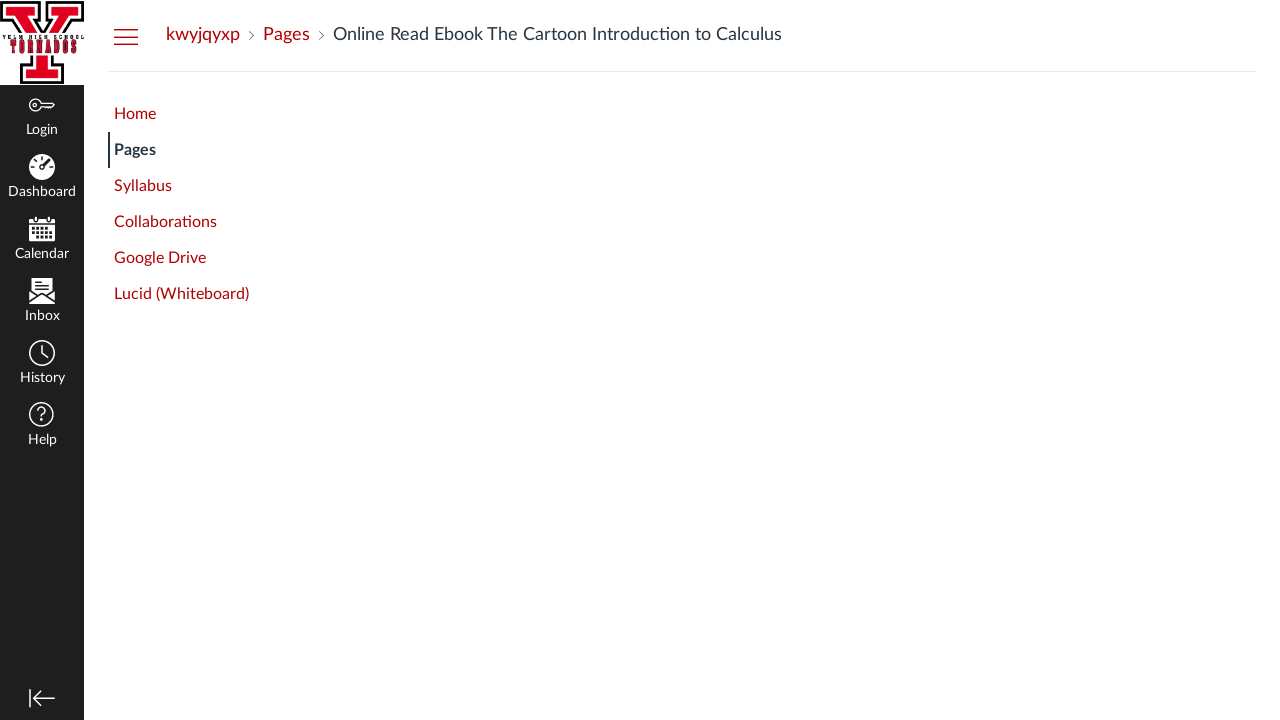

--- FILE ---
content_type: text/css; charset=utf-8
request_url: https://du11hjcvx0uqb.cloudfront.net/dist/brandable_css/4e9575c47988bb92fdbad7f2e435f7ca/variables-6ceabaf6137deaa1b310c07895491bdd.css
body_size: 673
content:
:root {
        --ic-brand-primary-darkened-5: #A80000;
--ic-brand-primary-darkened-10: #9F0000;
--ic-brand-primary-darkened-15: #960000;
--ic-brand-primary-lightened-5: #B30C0C;
--ic-brand-primary-lightened-10: #B71919;
--ic-brand-primary-lightened-15: #BB2626;
--ic-brand-button--primary-bgd-darkened-5: #A80000;
--ic-brand-button--primary-bgd-darkened-15: #960000;
--ic-brand-button--secondary-bgd-darkened-5: #26333D;
--ic-brand-button--secondary-bgd-darkened-15: #222E37;
--ic-brand-font-color-dark-lightened-15: #47535C;
--ic-brand-font-color-dark-lightened-28: #636D75;
--ic-link-color-darkened-10: #9F0000;
--ic-link-color-lightened-10: #B71919;
--ic-brand-primary: #b00000;
--ic-brand-font-color-dark: #273540;
--ic-link-color: #b00000;
--ic-brand-button--primary-bgd: var(--ic-brand-primary);
--ic-brand-button--primary-text: #ffffff;
--ic-brand-button--secondary-bgd: #273540;
--ic-brand-button--secondary-text: #ffffff;
--ic-brand-global-nav-bgd: #1e1e1e;
--ic-brand-global-nav-ic-icon-svg-fill: #ffffff;
--ic-brand-global-nav-ic-icon-svg-fill--active: var(--ic-brand-primary);
--ic-brand-global-nav-menu-item__text-color: #ffffff;
--ic-brand-global-nav-menu-item__text-color--active: var(--ic-link-color);
--ic-brand-global-nav-avatar-border: #ffffff;
--ic-brand-global-nav-menu-item__badge-bgd: #ffffff;
--ic-brand-global-nav-menu-item__badge-bgd--active: var(--ic-brand-primary);
--ic-brand-global-nav-menu-item__badge-text: #000000;
--ic-brand-global-nav-menu-item__badge-text--active: #ffffff;
--ic-brand-global-nav-logo-bgd: #ffffff;
--ic-brand-header-image: url('https://instructure-uploads.s3.amazonaws.com/account_60990000000000001/attachments/116/yhst.png?AWSAccessKeyId=AKIAJFNFXH2V2O7RPCAA&Expires=1917901303&Signature=O%2Fl5A%2FceD186ZD%2B9v8yJRt471Ss%3D&response-cache-control=Cache-Control%3Amax-age%3D473364000%2C%20public&response-expires=473364000');
--ic-brand-mobile-global-nav-logo: url('https://du11hjcvx0uqb.cloudfront.net/dist/images/mobile-global-nav-logo-aff8453309.svg');
--ic-brand-watermark: ;
--ic-brand-watermark-opacity: 1;
--ic-brand-favicon: url('https://du11hjcvx0uqb.cloudfront.net/dist/images/favicon-e10d657a73.ico');
--ic-brand-apple-touch-icon: url('https://du11hjcvx0uqb.cloudfront.net/dist/images/apple-touch-icon-585e5d997d.png');
--ic-brand-msapplication-tile-color: var(--ic-brand-primary);
--ic-brand-msapplication-tile-square: url('https://du11hjcvx0uqb.cloudfront.net/dist/images/windows-tile-eda8889e7b.png');
--ic-brand-msapplication-tile-wide: url('https://du11hjcvx0uqb.cloudfront.net/dist/images/windows-tile-wide-44d3cc1060.png');
--ic-brand-right-sidebar-logo: ;
--ic-brand-Login-body-bgd-color: #272727;
--ic-brand-Login-body-bgd-image: ;
--ic-brand-Login-body-bgd-shadow-color: #272727;
--ic-brand-Login-logo: url('https://instructure-uploads.s3.amazonaws.com/account_60990000000000001/attachments/1109/YCSlogo_200x88.png');
--ic-brand-Login-Content-bgd-color: none;
--ic-brand-Login-Content-border-color: none;
--ic-brand-Login-Content-inner-bgd: #ffffff;
--ic-brand-Login-Content-inner-border: #ffffff;
--ic-brand-Login-Content-inner-body-bgd: none;
--ic-brand-Login-Content-inner-body-border: none;
--ic-brand-Login-Content-label-text-color: #272727;
--ic-brand-Login-Content-password-text-color: #272727;
--ic-brand-Login-footer-link-color: #ffffff;
--ic-brand-Login-footer-link-color-hover: #ffffff;
--ic-brand-Login-instructure-logo: #ffffff;
      }

--- FILE ---
content_type: text/css; charset=utf-8
request_url: https://du11hjcvx0uqb.cloudfront.net/dist/brandable_css/new_styles_normal_contrast/bundles/wiki_page-64d84d7ffb.css
body_size: 585
content:
.mark-done-labels span{display:none}.mark-done-labels .visible{display:inline}.delete-wiki-pages-header{padding-bottom:12px;font-weight:bold}@media not all and (min-width: 768px){.ic-Table.wiki-page-table th,.ic-Table.wiki-page-table td{vertical-align:top;padding-left:4px;padding-right:4px}}.ic-Table.wiki-page-table th .hide-overflow,.ic-Table.wiki-page-table th .hide-overflow a,.ic-Table.wiki-page-table td .hide-overflow,.ic-Table.wiki-page-table td .hide-overflow a{max-width:40vw;overflow:hidden;text-overflow:ellipsis;white-space:nowrap;display:block}.ic-Table.wiki-page-table th .hide-overflow .front-page,.ic-Table.wiki-page-table td .hide-overflow .front-page{display:inline-block}@media(min-width: 768px){.ic-Table.wiki-page-table th .mobile-column,.ic-Table.wiki-page-table td .mobile-column{display:none}}.ic-Table.wiki-page-table td div.wiki-page-title{display:inline-block;max-width:calc(100% - 8px);padding:2px}.ic-Table.wiki-page-table td div.wiki-page-title:focus-within{border:2px solid var(--ic-link-color);border-radius:4px}.ic-Table.wiki-page-table td div.wiki-page-title:focus-within a.wiki-page-link:focus{text-decoration:none}.ic-Table.wiki-page-table td div.wiki-page-title a.wiki-page-link:focus-within{outline:none}.ic-Table--striped tr:nth-child(odd) .wiki-page-link{color:var(--ic-link-color-darkened-10)}.ic-Table.wiki-page-table .header-row th{padding-top:0px}@media not all and (min-width: 768px){.mobile-screenreader-only{border:0;clip:rect(0 0 0 0);height:1px;margin:-1px;overflow:hidden;padding:0;position:absolute;width:1px;transform:translatez(0)}}.pages-mobile-header{display:none}@media not all and (min-width: 768px){.pages-mobile-header{display:block;font-weight:bold}.pages-mobile-header li{font-weight:normal}.pages-mobile-header li.selected{background-color:#d9edf9}.pages-mobile-header .pages-mobile-header-left{float:left;padding-left:4px}.pages-mobile-header .pages-mobile-header-right{float:right;padding-right:4px}}#wikipage-title-input:required:invalid{box-shadow:initial}#edit_wikipage_title_container>div>label{display:grid}.wiki-legend{border:0;border-bottom:none;font-size:9.8px;font-size:0.6125rem;line-height:22px}

--- FILE ---
content_type: text/javascript
request_url: https://du11hjcvx0uqb.cloudfront.net/dist/brandable_css/4e9575c47988bb92fdbad7f2e435f7ca/variables-6ceabaf6137deaa1b310c07895491bdd.js
body_size: 764
content:
CANVAS_ACTIVE_BRAND_VARIABLES = {"ic-brand-primary-darkened-5":"#A80000","ic-brand-primary-darkened-10":"#9F0000","ic-brand-primary-darkened-15":"#960000","ic-brand-primary-lightened-5":"#B30C0C","ic-brand-primary-lightened-10":"#B71919","ic-brand-primary-lightened-15":"#BB2626","ic-brand-button--primary-bgd-darkened-5":"#A80000","ic-brand-button--primary-bgd-darkened-15":"#960000","ic-brand-button--secondary-bgd-darkened-5":"#26333D","ic-brand-button--secondary-bgd-darkened-15":"#222E37","ic-brand-font-color-dark-lightened-15":"#47535C","ic-brand-font-color-dark-lightened-28":"#636D75","ic-link-color-darkened-10":"#9F0000","ic-link-color-lightened-10":"#B71919","ic-brand-primary":"#b00000","ic-brand-font-color-dark":"#273540","ic-link-color":"#b00000","ic-brand-button--primary-bgd":"#b00000","ic-brand-button--primary-text":"#ffffff","ic-brand-button--secondary-bgd":"#273540","ic-brand-button--secondary-text":"#ffffff","ic-brand-global-nav-bgd":"#1e1e1e","ic-brand-global-nav-ic-icon-svg-fill":"#ffffff","ic-brand-global-nav-ic-icon-svg-fill--active":"#b00000","ic-brand-global-nav-menu-item__text-color":"#ffffff","ic-brand-global-nav-menu-item__text-color--active":"#b00000","ic-brand-global-nav-avatar-border":"#ffffff","ic-brand-global-nav-menu-item__badge-bgd":"#ffffff","ic-brand-global-nav-menu-item__badge-bgd--active":"#b00000","ic-brand-global-nav-menu-item__badge-text":"#000000","ic-brand-global-nav-menu-item__badge-text--active":"#ffffff","ic-brand-global-nav-logo-bgd":"#ffffff","ic-brand-header-image":"https://instructure-uploads.s3.amazonaws.com/account_60990000000000001/attachments/116/yhst.png?AWSAccessKeyId=AKIAJFNFXH2V2O7RPCAA\u0026Expires=1917901303\u0026Signature=O%2Fl5A%2FceD186ZD%2B9v8yJRt471Ss%3D\u0026response-cache-control=Cache-Control%3Amax-age%3D473364000%2C%20public\u0026response-expires=473364000","ic-brand-mobile-global-nav-logo":"https://du11hjcvx0uqb.cloudfront.net/dist/images/mobile-global-nav-logo-aff8453309.svg","ic-brand-watermark":"","ic-brand-watermark-opacity":"1","ic-brand-favicon":"https://du11hjcvx0uqb.cloudfront.net/dist/images/favicon-e10d657a73.ico","ic-brand-apple-touch-icon":"https://du11hjcvx0uqb.cloudfront.net/dist/images/apple-touch-icon-585e5d997d.png","ic-brand-msapplication-tile-color":"#b00000","ic-brand-msapplication-tile-square":"https://du11hjcvx0uqb.cloudfront.net/dist/images/windows-tile-eda8889e7b.png","ic-brand-msapplication-tile-wide":"https://du11hjcvx0uqb.cloudfront.net/dist/images/windows-tile-wide-44d3cc1060.png","ic-brand-right-sidebar-logo":"","ic-brand-Login-body-bgd-color":"#272727","ic-brand-Login-body-bgd-image":"","ic-brand-Login-body-bgd-shadow-color":"#272727","ic-brand-Login-logo":"https://instructure-uploads.s3.amazonaws.com/account_60990000000000001/attachments/1109/YCSlogo_200x88.png","ic-brand-Login-Content-bgd-color":"none","ic-brand-Login-Content-border-color":"none","ic-brand-Login-Content-inner-bgd":"#ffffff","ic-brand-Login-Content-inner-border":"#ffffff","ic-brand-Login-Content-inner-body-bgd":"none","ic-brand-Login-Content-inner-body-border":"none","ic-brand-Login-Content-label-text-color":"#272727","ic-brand-Login-Content-password-text-color":"#272727","ic-brand-Login-footer-link-color":"#ffffff","ic-brand-Login-footer-link-color-hover":"#ffffff","ic-brand-Login-instructure-logo":"#ffffff"};